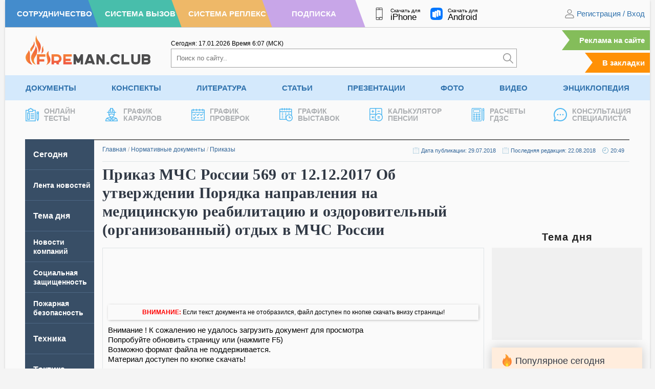

--- FILE ---
content_type: text/html; charset=UTF-8
request_url: https://fireman.club/normative-documents/prikaz-mchs-rossii-569-ot-12-12-2017-ob-utverzhdenii-poryadka/
body_size: 14111
content:
<!DOCTYPE html>
<html dir="ltr" lang="ru-RU" prefix="og: https://ogp.me/ns#" class="no-js" style="margin: 0 !important;">
<head>
	<meta charset="UTF-8">
	<meta name="viewport" content="width=device-width, height=device-height, initial-scale=1.0, user-scalable=1">
	
	<script> 
	var admin_url , ajaxurl = 'https://fireman.club/wp-admin/admin-ajax.php'; 
	var theme_url = 'https://fireman.club/wp-content/themes/fireman';
	window.yaContextCb = window.yaContextCb || []; 
	</script>
	
		<style>img:is([sizes="auto" i], [sizes^="auto," i]) { contain-intrinsic-size: 3000px 1500px }</style>
	
		<!-- All in One SEO 4.7.5.1 - aioseo.com -->
		<title>Приказ МЧС России 569 от 12.12.2017 Об утверждении Порядка</title>
		<meta name="description" content="Скачать в doc (Word) формате приказ МЧС России 569 от 12.12.2017 Об утверждении Порядка направления на медицинскую реабилитацию и оздоровительный (организованный) отдых" />
		<meta name="robots" content="max-image-preview:large" />
		<link rel="canonical" href="https://fireman.club/normative-documents/prikaz-mchs-rossii-569-ot-12-12-2017-ob-utverzhdenii-poryadka/" />
		<meta name="generator" content="All in One SEO (AIOSEO) 4.7.5.1" />
		<meta property="og:locale" content="ru_RU" />
		<meta property="og:site_name" content="Fireman.club" />
		<meta property="og:type" content="article" />
		<meta property="og:title" content="Приказ МЧС России 569 от 12.12.2017 Об утверждении Порядка" />
		<meta property="og:description" content="Скачать в doc (Word) формате приказ МЧС России 569 от 12.12.2017 Об утверждении Порядка направления на медицинскую реабилитацию и оздоровительный (организованный) отдых" />
		<meta property="og:url" content="https://fireman.club/normative-documents/prikaz-mchs-rossii-569-ot-12-12-2017-ob-utverzhdenii-poryadka/" />
		<meta property="article:published_time" content="2018-07-29T16:13:19+00:00" />
		<meta property="article:modified_time" content="2018-08-22T17:49:08+00:00" />
		<meta name="twitter:card" content="summary" />
		<meta name="twitter:title" content="Приказ МЧС России 569 от 12.12.2017 Об утверждении Порядка" />
		<meta name="twitter:description" content="Скачать в doc (Word) формате приказ МЧС России 569 от 12.12.2017 Об утверждении Порядка направления на медицинскую реабилитацию и оздоровительный (организованный) отдых" />
		<script type="application/ld+json" class="aioseo-schema">
			{"@context":"https:\/\/schema.org","@graph":[{"@type":"BreadcrumbList","@id":"https:\/\/fireman.club\/normative-documents\/prikaz-mchs-rossii-569-ot-12-12-2017-ob-utverzhdenii-poryadka\/#breadcrumblist","itemListElement":[{"@type":"ListItem","@id":"https:\/\/fireman.club\/#listItem","position":1,"name":"\u0413\u043b\u0430\u0432\u043d\u0430\u044f \u0441\u0442\u0440\u0430\u043d\u0438\u0446\u0430","item":"https:\/\/fireman.club\/","nextItem":"https:\/\/fireman.club\/normative-documents\/prikaz-mchs-rossii-569-ot-12-12-2017-ob-utverzhdenii-poryadka\/#listItem"},{"@type":"ListItem","@id":"https:\/\/fireman.club\/normative-documents\/prikaz-mchs-rossii-569-ot-12-12-2017-ob-utverzhdenii-poryadka\/#listItem","position":2,"name":"\u041f\u0440\u0438\u043a\u0430\u0437 \u041c\u0427\u0421 \u0420\u043e\u0441\u0441\u0438\u0438 569 \u043e\u0442 12.12.2017 \u041e\u0431 \u0443\u0442\u0432\u0435\u0440\u0436\u0434\u0435\u043d\u0438\u0438 \u041f\u043e\u0440\u044f\u0434\u043a\u0430 \u043d\u0430\u043f\u0440\u0430\u0432\u043b\u0435\u043d\u0438\u044f \u043d\u0430 \u043c\u0435\u0434\u0438\u0446\u0438\u043d\u0441\u043a\u0443\u044e \u0440\u0435\u0430\u0431\u0438\u043b\u0438\u0442\u0430\u0446\u0438\u044e \u0438 \u043e\u0437\u0434\u043e\u0440\u043e\u0432\u0438\u0442\u0435\u043b\u044c\u043d\u044b\u0439 (\u043e\u0440\u0433\u0430\u043d\u0438\u0437\u043e\u0432\u0430\u043d\u043d\u044b\u0439) \u043e\u0442\u0434\u044b\u0445 \u0432 \u041c\u0427\u0421 \u0420\u043e\u0441\u0441\u0438\u0438","previousItem":"https:\/\/fireman.club\/#listItem"}]},{"@type":"Organization","@id":"https:\/\/fireman.club\/#organization","name":"Fireman.club","url":"https:\/\/fireman.club\/"},{"@type":"WebPage","@id":"https:\/\/fireman.club\/normative-documents\/prikaz-mchs-rossii-569-ot-12-12-2017-ob-utverzhdenii-poryadka\/#webpage","url":"https:\/\/fireman.club\/normative-documents\/prikaz-mchs-rossii-569-ot-12-12-2017-ob-utverzhdenii-poryadka\/","name":"\u041f\u0440\u0438\u043a\u0430\u0437 \u041c\u0427\u0421 \u0420\u043e\u0441\u0441\u0438\u0438 569 \u043e\u0442 12.12.2017 \u041e\u0431 \u0443\u0442\u0432\u0435\u0440\u0436\u0434\u0435\u043d\u0438\u0438 \u041f\u043e\u0440\u044f\u0434\u043a\u0430","description":"\u0421\u043a\u0430\u0447\u0430\u0442\u044c \u0432 doc (Word) \u0444\u043e\u0440\u043c\u0430\u0442\u0435 \u043f\u0440\u0438\u043a\u0430\u0437 \u041c\u0427\u0421 \u0420\u043e\u0441\u0441\u0438\u0438 569 \u043e\u0442 12.12.2017 \u041e\u0431 \u0443\u0442\u0432\u0435\u0440\u0436\u0434\u0435\u043d\u0438\u0438 \u041f\u043e\u0440\u044f\u0434\u043a\u0430 \u043d\u0430\u043f\u0440\u0430\u0432\u043b\u0435\u043d\u0438\u044f \u043d\u0430 \u043c\u0435\u0434\u0438\u0446\u0438\u043d\u0441\u043a\u0443\u044e \u0440\u0435\u0430\u0431\u0438\u043b\u0438\u0442\u0430\u0446\u0438\u044e \u0438 \u043e\u0437\u0434\u043e\u0440\u043e\u0432\u0438\u0442\u0435\u043b\u044c\u043d\u044b\u0439 (\u043e\u0440\u0433\u0430\u043d\u0438\u0437\u043e\u0432\u0430\u043d\u043d\u044b\u0439) \u043e\u0442\u0434\u044b\u0445","inLanguage":"ru-RU","isPartOf":{"@id":"https:\/\/fireman.club\/#website"},"breadcrumb":{"@id":"https:\/\/fireman.club\/normative-documents\/prikaz-mchs-rossii-569-ot-12-12-2017-ob-utverzhdenii-poryadka\/#breadcrumblist"},"datePublished":"2018-07-29T19:13:19+03:00","dateModified":"2018-08-22T20:49:08+03:00"},{"@type":"WebSite","@id":"https:\/\/fireman.club\/#website","url":"https:\/\/fireman.club\/","inLanguage":"ru-RU","publisher":{"@id":"https:\/\/fireman.club\/#organization"}}]}
		</script>
		<!-- All in One SEO -->

<link rel='stylesheet' id='cache-styles-main-css' href='https://fireman.club/wp-content/themes/fireman/css/cache-styles-main.css?ver=1766553664' type='text/css' media='all' />
<link rel="EditURI" type="application/rsd+xml" title="RSD" href="https://fireman.club/xmlrpc.php?rsd" />
<style>
	.site_no_print { display: none; }

	@media print { 
		body[data-subscribe="0"] {
		    overflow: hidden !important;
		    width: 100%;
		    height: 1080px;
		    padding-top: 0 !important;
		}

		body[data-subscribe="0"] div {
			display: none;
		}

		body[data-subscribe="0"] .site_no_print { 
			overflow: hidden; 
		    width: 720px;
		    height: 1080px;
			background-image: url(https://fireman.club/wp-content/uploads/2024/10/vertical-1.jpg); 
			background-size: contain; 
			background-position: center; 
			display: block;
			margin: 0 auto; 
			position: relative;
		} 

		body[data-subscribe="0"] .site_no_print::after, body[data-subscribe="0"] .site_no_print::before {
		    content: "ДОСТУПНО ПОСЛЕ РЕГИСТРАЦИИ";
		    display: block;
		    font-size: 34px;
		    text-transform: uppercase;
		    margin-top: 140px;
		    width: 100%;
		    text-align: center;
		    color: #858585;
		}

		body[data-subscribe="0"] .site_no_print::after { 
		    top: 290px;
		    content: "ПЕЧАТЬ СТРАНИЦЫ НЕВОЗМОЖНА ЗАРЕГИСТРИРУЙТЕСЬ НА САЙТЕ";
		    color: #3072AD;
		    width: 100%;
		    line-height: 120%;
		}


		body.logged-in[data-subscribe="0"] .site_no_print::before {
		    content: "Доступно по подписке";
		}

		body.logged-in[data-subscribe="0"] .site_no_print::after {
		    content: "Печать страницы невозможна оформите подписку";
		}

		/*
		body[data-subscribe="0"] .site_no_print span {
		    position: absolute;
		    bottom: 32px;
		    font-size: 34px;
		    line-height: 120%;
		    width: 100%;
		    left: 0;
		    text-align: center;
		    display: block;
		}

		body[data-subscribe="0"] .site_no_print span::before {
		    content: "ПОДРОБНЕЕ О ПОДПИСКЕ";
		    display: block;
		    color: #858585; 
		}
		body[data-subscribe="0"] .site_no_print span::after {
		    content: "https://fireman.club/podpiska/";
		    font-size: 44px;
		    line-height: 130%;
		    color: #3072AD;
		}
		*/
	} 

	@media print AND (orientation: landscape) {
		body[data-subscribe="0"] {
			height: 720px;
		}
		body[data-subscribe="0"] .site_no_print {
			background-image: url(https://fireman.club/wp-content/uploads/2024/10/horisontal-2.jpg); 
			width: 1080px; 
			height: 720px;
		}

		body[data-subscribe="0"] .site_no_print::after, body[data-subscribe="0"] .site_no_print::before {
		    width: 750px;
		    margin: 0 auto;
		    margin-top: 30px;
		}

		/*
		body[data-subscribe="0"] .site_no_print span {
		    bottom: 20px;
		}
		*/
	} 
	</style><meta name="framework" content="Alkivia Framework 0.8" />

		<script>
		function setCookie(e,n,t,o,r,i){document.cookie=e+"="+encodeURI(n)+(t?"; expires="+new Date(t):"")+(o?"; path="+o:"")+(r?"; domain="+r:"")+(i?"; secure":"")}function getCookie(e){var n=" "+document.cookie,t=" "+e+"=",o=null,r=0,i=0;return 0<n.length&&-1!=(r=n.indexOf(t))&&(r+=t.length,-1==(i=n.indexOf(";",r))&&(i=n.length),o=decodeURI(n.substring(r,i))),o}function addZero(e){return e<10&&(e="0"+e),e}function getCurrentMoscow(){var e=new Date(Date.now());return e.getUTCHours()+3+'<span class="timeseparator">:</span>'+addZero(e.getUTCMinutes())}function getCurrentDate(){var e=new Date;return addZero(e.getDate())+"."+addZero(e.getMonth()+1)+"."+e.getFullYear()}
	</script>


    <meta name="apple-mobile-web-app-title" content="Fireman.club">
    <meta name="application-name" content="Fireman.club">

	<link rel="apple-touch-icon" sizes="57x57" href="https://fireman.club/wp-content/themes/fireman/fav/apple-icon-57x57.png">
	<link rel="apple-touch-icon" sizes="60x60" href="https://fireman.club/wp-content/themes/fireman/fav/apple-icon-60x60.png">
	<link rel="apple-touch-icon" sizes="72x72" href="https://fireman.club/wp-content/themes/fireman/fav/apple-icon-72x72.png">
	<link rel="apple-touch-icon" sizes="76x76" href="https://fireman.club/wp-content/themes/fireman/fav/apple-icon-76x76.png">
	<link rel="apple-touch-icon" sizes="114x114" href="https://fireman.club/wp-content/themes/fireman/fav/apple-icon-114x114.png">
	<link rel="apple-touch-icon" sizes="120x120" href="https://fireman.club/wp-content/themes/fireman/fav/apple-icon-120x120.png">
	<link rel="apple-touch-icon" sizes="144x144" href="https://fireman.club/wp-content/themes/fireman/fav/apple-icon-144x144.png">
	<link rel="apple-touch-icon" sizes="152x152" href="https://fireman.club/wp-content/themes/fireman/fav/apple-icon-152x152.png">
	<link rel="apple-touch-icon" sizes="180x180" href="https://fireman.club/wp-content/themes/fireman/fav/apple-icon-180x180.png">
	<link rel="icon" type="image/png" sizes="192x192"  href="https://fireman.club/wp-content/themes/fireman/fav/android-icon-192x192.png">
	<link rel="icon" type="image/png" sizes="32x32" href="https://fireman.club/wp-content/themes/fireman/fav/favicon-32x32.png">
	<link rel="icon" type="image/png" sizes="96x96" href="https://fireman.club/wp-content/themes/fireman/fav/favicon-96x96.png">
	<link rel="icon" type="image/png" sizes="16x16" href="https://fireman.club/wp-content/themes/fireman/fav/favicon-16x16.png">
	<link rel="manifest" href="https://fireman.club/wp-content/themes/fireman/fav/manifest.json">
	<link rel="shortcut icon" href="/favicon.ico" type="image/x-icon">
</head>

<body class="normative-documents-template-default single single-normative-documents postid-148915" data-post_id="148915" data-time="2026.01.17, 06:07:16" style="overflow-y: scroll;" data-subscribe="0" data-countdown="0" data-dev="0">

	
	<div class="wrap-document">
		<header>
			<div class="header-first">
				<div class="header__color-nav">
					<a class="h-blue" href="/sotrudnichestvo/" rel="nofollow"><span>Сотрудничество</span></a>
					<a class="h-green" href="https://vizov.repleks.ru/" rel="nofollow"><span>Система Вызов</span></a>
					<a class="h-yellow" href="https://repleks.ru/" rel="nofollow"><span>Система Реплекс</span></a>
					<a class="h-purple" href="/podpiska/" rel="nofollow"><span>Подписка</span></a>
				</div>
				
				<div class="header-first_apps">
					<a target="_blank" rel="noreferrer" href="https://apps.apple.com/ru/app/fireman-club/id1518195786">
						<img src="https://fireman.club/wp-content/themes/fireman/svg/smartphone-header.svg" alt="" /><span class="f__text">Скачать для<span class="f__platform">iPhone</span></span>
					</a>
					<a target="_blank" rel="noreferrer" href="https://www.rustore.ru/catalog/app/com.fireman.club">
						<img src="https://fireman.club/wp-content/themes/fireman/svg/rustore.svg" alt="" /><span class="f__text">Скачать для<span class="f__platform">Android</span></span>
					</a>
				</div>
				<div class="header-first_nav">
											<div class="site-login">
							<img width="20" height="20" src="https://fireman.club/wp-content/themes/fireman/svg/ic-user.svg" alt="" /> 
							<span class="dl-login" data-open="registration">Регистрация</span> / <span class="dl-login" data-open="login" data-active="email">Вход</span>
						</div>
									</div>
			</div>

			<div class="header-primary">
				<div class="header-primary_logo">
					<a href="/"><img src="https://fireman.club/wp-content/themes/fireman/svg/logo.svg" alt="" /></a>
				</div>
				<div class="header-primary_search" itemscope itemtype="https://schema.org/WebSite">
					<meta itemprop="url" content="https://fireman.club/"/>

					<div class="header-first_time">
						<span>Сегодня: <span id="current_msk_date">17.01.2026</span></span>
						<span>Время <span id="current_msk_time">03<span class="timeseparator">:</span>07</span> (МСК)</span>
						<script>
						document.getElementById("current_msk_time").innerHTML=getCurrentMoscow();
						document.getElementById("current_msk_date").innerHTML=getCurrentDate();
						</script>
					</div>
					<form class="header-search" action="/" itemprop="potentialAction" itemscope itemtype="https://schema.org/SearchAction">
						<meta itemprop="target" content="https://fireman.club/?s={s}"/>
						<input itemprop="query-input" type="search" name="s" placeholder="Поиск по сайту.." /><button type="submit" aria-label="Искать"><img width="20" height="20" src="https://fireman.club/wp-content/themes/fireman/svg/search.svg" alt="" /></button>
					</form>
				</div>
				<div class="header-primary_mark">
					<a class="link-mark link-mark-ads" href="/reklama-na-sajte/">Реклама на сайте</a>
					<span class="link-mark addFavorite">В закладки</span>
				</div>
			</div>
						<div class="header-nav">
			<ul class="menu"><li id="menu-item-1251" class="menu-item menu-item-type-post_type menu-item-object-page menu-item-has-children menu-item-1251"><a title="Документы по пожарной безопасности" href="https://fireman.club/normativnye-dokumenty/" title="Документы">Документы</a><ul class="sub-menu">	<li id="menu-item-218827" class="menu-item menu-item-type-custom menu-item-object-custom menu-item-218827"><a title="ГОСТ по пожарной безопасности" href="https://fireman.club/normativnye-dokumenty/gost-po-pozharnoy-bezopasnosti/" title="ГОСТы">ГОСТы</a><a title="Постановления Правительства применяемые в МЧС России" href="https://fireman.club/normativnye-dokumenty/postanovleniya-mchs-rossii/" title="Постановления">Постановления</a><a title="Руководящие документы по безопасности" href="https://fireman.club/normativnye-dokumenty/rukovodyaschie-dokumenty-po-bezopasnosti/" title="Руководящие документы">Руководящие документы</a></li>	<li id="menu-item-218830" class="menu-item menu-item-type-custom menu-item-object-custom menu-item-218830"><a title="Нормы пожарной безопасности" href="https://fireman.club/normativnye-dokumenty/normy-pozharnoj-bezopasnosti/" title="НПБ">НПБ</a><a title="Правила пожарной безопасности" href="https://fireman.club/normativnye-dokumenty/pravila-pozharnoy-bezopasnosti/" title="ППБ">ППБ</a><a title="Своды правил по пожарной безопасности" href="https://fireman.club/normativnye-dokumenty/svody-pravil/" title="Своды правил">Своды правил</a></li>	<li id="menu-item-218833" class="menu-item menu-item-type-custom menu-item-object-custom menu-item-218833"><a title="Приказы МЧС России" href="https://fireman.club/normativnye-dokumenty/prikazy-mchs-rossii/" title="Приказы">Приказы</a><a title="СНиПы по пожарной безопасности" href="https://fireman.club/normativnye-dokumenty/snipy-po-pozharnoy-bezopasnosti/" title="СНиПы">СНиПы</a><a title="Образцы документов по пожарной безопасности" href="https://fireman.club/normativnye-dokumenty/obrazcy-po-pozharnoy-bezopasnosti/" title="Образцы документов">Образцы документов</a></li>	<li id="menu-item-218836" class="menu-item menu-item-type-custom menu-item-object-custom menu-item-218836"><a title="Образцы рапортов МЧС России" href="https://fireman.club/normativnye-dokumenty/obrazcy-raportov-mchs-rossii/" title="Образцы рапортов">Образцы рапортов</a><a title="Распоряжения МЧС России" href="https://fireman.club/normativnye-dokumenty/rasporyazheniya-mchs-rossii/" title="Распоряжения">Распоряжения</a><a title="Письма и концепции МЧС России" href="https://fireman.club/normativnye-dokumenty/pisma-i-koncepciya-mchs-rossii/" title="Письма и концепции">Письма и концепции</a></li>	<li id="menu-item-218839" class="menu-item menu-item-type-custom menu-item-object-custom menu-item-218839"><a title="Указы применяемые в МЧС России" href="https://fireman.club/normativnye-dokumenty/ukazy-mchs-rossii/" title="Указы">Указы</a><a title="Решения МЧС России" href="https://fireman.club/normativnye-dokumenty/resheniya-mchs-rossii/" title="Решения">Решения</a><a title="Федеральные законы применяемые в МЧС России" href="https://fireman.club/normativnye-dokumenty/federalnye-zakony-mchs-rossii/" title="Федеральные законы">Федеральные законы</a></li></ul>
</li><li id="menu-item-38959" class="menu-item menu-item-type-post_type menu-item-object-page menu-item-has-children menu-item-38959"><a title="Конспекты МЧС для пожарных и спасателей" href="https://fireman.club/konspekty/" title="Конспекты">Конспекты</a><ul class="sub-menu">	<li id="menu-item-218857" class="menu-item menu-item-type-custom menu-item-object-custom menu-item-218857"><a title="Конспекты по аварийно-спасательным работам" href="https://fireman.club/konspekty/avariyno-spasatelnye-raboty/" title="АСР">АСР</a><a title="План конспекты пожарная и аварийно-спасательная техника" href="https://fireman.club/konspekty/pozharnaya-i-avariyno-spasatelnaya-tehnika/" title="Пожарная техника">Пожарная техника</a><a href="https://fireman.club/konspekty/normativy-po-psp-i-tsp/" title="Нормативы ПСП и ТСП">Нормативы ПСП и ТСП</a></li>	<li id="menu-item-218860" class="menu-item menu-item-type-custom menu-item-object-custom menu-item-218860"><a title="План конспекты на нормативы по ТСП и ПСП" href="https://fireman.club/konspekty/pozharno-stroevaya-i-taktiko-specialnaya-podgotovka/" title="ПСП и ТСП">ПСП и ТСП</a><a title="План конспекты по общественно-государственной подготовке" href="https://fireman.club/konspekty/obschestvenno-gosudarstvennaya-podgotovka/" title="ОГП">ОГП</a><a title="План конспекты по подготовке аэромобильных групп" href="https://fireman.club/konspekty/ayeromobilnyh-gruppy/" title="Аэромобильные группы">Аэромобильные группы</a></li>	<li id="menu-item-218863" class="menu-item menu-item-type-custom menu-item-object-custom menu-item-218863"><a title="План конспекты по оказанию первой помощи" href="https://fireman.club/konspekty/okazanie-pervoy-pomoschi/" title="Первая помощь">Первая помощь</a><a title="План конспекты по пожарно-профилактической подготовке" href="https://fireman.club/konspekty/pozharno-profilakticheskaya-podgotovka/" title="Профилактическая подготовка">Профилактическая подготовка</a><a title="План конспекты по специальной подготовке в МЧС России" href="https://fireman.club/konspekty/specialnaya-podgotovka-mchs/" title="Специальная подготовка">Специальная подготовка</a></li>	<li id="menu-item-218868" class="menu-item menu-item-type-custom menu-item-object-custom menu-item-218868"><a title="План конспекты по пожарно-тактической подготовке" href="https://fireman.club/konspekty/pozharno-takticheskaya-podgotovka/" title="Пожарная тактика">Пожарная тактика</a><a title="План конспекты по гражданской обороне и мобилизационной подготовке " href="https://fireman.club/konspekty/grazhdanskoy-oborone-i-mobilizacionnoy-podgotovke/" title="ГО и МОБ подготовка">ГО и МОБ подготовка</a><a title="План конспекты основы тушения лесных пожаров" href="https://fireman.club/konspekty/osnovy-tusheniya-lesnyh-pozharov/" title="Тушение лесных пожаров">Тушение лесных пожаров</a></li>	<li id="menu-item-218869" class="menu-item menu-item-type-custom menu-item-object-custom menu-item-218869"><a title="План конспекты по охране труда" href="https://fireman.club/konspekty/ohrana-truda/" title="Охрана труда">Охрана труда</a><a title="План конспекты по психологической подготовке" href="https://fireman.club/konspekty/psihologicheskaya-podgotovka/" title="Психологическая подготовка">Психологическая подготовка</a><a title="План конспекты по физической подготовке" href="https://fireman.club/konspekty/fizicheskaya-podgotovka-mchs/" title="Физическая подготовка">Физическая подготовка</a></li>	<li id="menu-item-218874" class="menu-item menu-item-type-custom menu-item-object-custom menu-item-218874"><a title="План-конспекты без категории" href="https://fireman.club/konspekty/bez-kategorii/" title="Без категории">Без категории</a><a title="Билеты для приема зачетов в МЧС" href="https://fireman.club/konspekty/bilety-mchs-dlya-pozharnyh-i-spasateley/" title="Билеты для зачетов">Билеты для зачетов</a><a title="Дополнительные занятия для пожарных и спасателей МЧС" href="https://fireman.club/konspekty/dopolnitelnye-zanyatiya-dlya-pozharnyh-i-spasateley-mchs/" title="Дополнительные занятия">Дополнительные занятия</a></li></ul>
</li><li id="menu-item-55931" class="menu-item menu-item-type-post_type menu-item-object-page menu-item-has-children menu-item-55931"><a title="Учебная литература по пожарной безопасности" href="https://fireman.club/literatura/" title="Литература">Литература</a><ul class="sub-menu">	<li id="menu-item-218842" class="menu-item menu-item-type-custom menu-item-object-custom menu-item-218842"><a title="Программы профессиональной подготовки МЧС" href="https://fireman.club/literatura/programmy-professionalnoy-podgotovki/" title="Программы подготовки">Программы подготовки</a><a title="Учебники, книги и пособия по гражданской обороне (ГО) " href="https://fireman.club/literatura/uchebniki-knigi-i-posobiya-po-grazhdanskoy-oborone-go/" title="Гражданская оборона">Гражданская оборона</a><a title="Паспорта на пожарное оборудование" href="https://fireman.club/literatura/pasporta-na-pozharnoe-oborudovanie/" title="Паспорта на оборудования">Паспорта на оборудования</a></li>	<li id="menu-item-218846" class="menu-item menu-item-type-custom menu-item-object-custom menu-item-218846"><a title="Журналы по пожарной безопасности" href="https://fireman.club/literatura/zhurnaly-po-pozharnoy-bezopasnosti/" title="Журналы">Журналы</a><a href="https://fireman.club/literatura/uchebniki-knigi-i-posobiya-po-pozharnoy-bezopasnosti-pb/" title="Пожарная безопасность">Пожарная безопасность</a><a title="Учебники, книги и пособия по противопожарному водоснабжению" href="https://fireman.club/literatura/uchebniki-knigi-i-posobiya-po-protivopozharnomu-vodosnabzheniyu-ppv/" title="Противопожарное водоснабжение">Противопожарное водоснабжение</a></li>	<li id="menu-item-218848" class="menu-item menu-item-type-custom menu-item-object-custom menu-item-218848"><a title="Руководства и инструкции по эксплуатации пожарного оборудования" href="https://fireman.club/literatura/rukovodstva-i-instrukcii-po-yekspluatacii-oborudovaniya/" title="Руководства">Руководства</a><a title="Инструкции по пожарной безопасности" href="https://fireman.club/literatura/instrukcii-po-pozharnoy-bezopasnosti/" title="Инструкции">Инструкции</a><a title="Учебники, книги и пособия по пожарной тактике и проведению АСР" href="https://fireman.club/literatura/uchebniki-knigi-i-posobiya-po-pozharnoy-taktike/" title="Пожарная тактика">Пожарная тактика</a></li>	<li id="menu-item-218851" class="menu-item menu-item-type-custom menu-item-object-custom menu-item-218851"><a title="Статистика и анализ в МЧС и пожарной охране" href="https://fireman.club/literatura/statistika-i-analiz-pozharov/" title="Статистика и анализ">Статистика и анализ</a><a title="Учебники, книги и пособия по пожарной технике" href="https://fireman.club/literatura/uchebniki-knigi-i-posobiya-po-pozharnoy-tehnike/" title="Пожарная техника">Пожарная техника</a><a title="чебники, книги и пособия по медицинской подготовке" href="https://fireman.club/literatura/uchebniki-knigi-i-posobiya-po-medicinskoy-podgotovke/" title="Медицинская подготовка">Медицинская подготовка</a></li>	<li id="menu-item-218854" class="menu-item menu-item-type-custom menu-item-object-custom menu-item-218854"><a title="Учебные пособия по тактико-, пожарно-строевой подготовке" href="https://fireman.club/literatura/uchebnye-posobiya-po-taktiko-pozharno-stroevoy-podgotovke/" title="Строевая подготовка">Строевая подготовка</a><a title="Методические рекомендации МЧС России и ВНИИПО" href="https://fireman.club/literatura/metodicheskie-rekomendacii-mchs-rossii-i-vniipo/" title="Методические рекомендации">Методические рекомендации</a><a title="Прочая литература без категории" href="https://fireman.club/literatura/bez-kategorii/" title="Без категории">Без категории</a></li></ul>
</li><li id="menu-item-93928" class="menu-item menu-item-type-post_type menu-item-object-page menu-item-93928"><a href="https://fireman.club/statyi-polzovateley/" title="Статьи">Статьи</a></li><li id="menu-item-128380" class="menu-item menu-item-type-post_type menu-item-object-page menu-item-128380"><a title="Презентации по пожарной безопасности" href="https://fireman.club/presentatsii/" title="Презентации">Презентации</a></li><li id="menu-item-32" class="menu-item menu-item-type-post_type menu-item-object-page menu-item-32"><a title="Фото пожарных и спасателей" href="https://fireman.club/foto/" title="Фото">Фото</a></li><li id="menu-item-24" class="menu-item menu-item-type-post_type menu-item-object-page menu-item-24"><a title="Обучающие видео пожарным и спасателям" href="https://fireman.club/video/" title="Видео">Видео</a></li><li id="menu-item-113740" class="menu-item menu-item-type-post_type menu-item-object-page menu-item-113740"><a title="Энциклопедия пожарной безопасности" href="https://fireman.club/enciklopediya-pozharnoj-bezopasnosti/" title="Энциклопедия">Энциклопедия</a></li></ul><ul class="last-menu">				<li><a href="/tests/" title="Тесты пожарным и по пожарной безопасности">
					<span class="lrt-image"><img src="https://fireman.club/wp-content/themes/fireman/svg/tests.svg" alt="" /></span><span class="lrt-title">Онлайн<br>Тесты</span>
				</a></li>
								<li><a href="/grafik-dezhurnyx-karaulov/" title="График караулов МЧС">
					<span class="lrt-image"><img src="https://fireman.club/wp-content/themes/fireman/svg/fireman-one.svg" alt="" /></span><span class="lrt-title">График<br>Караулов</span>
				</a></li>
								<li><a href="/grafik-proverok-po-pozharnoj-bezopasnosti/" title="График пожарных проверок">
					<span class="lrt-image"><img src="https://fireman.club/wp-content/themes/fireman/svg/calendar.svg" alt="" /></span><span class="lrt-title">График<br>Проверок</span>
				</a></li>
								<li><a href="/vystavki-po-pozharnoj-bezopasnosti/" title="График пожарных выставок">
					<span class="lrt-image"><img src="https://fireman.club/wp-content/themes/fireman/svg/timetable.svg" alt="" /></span><span class="lrt-title">График<br>Выставок</span>
				</a></li>
								<li><a href="/kalkulyator-pensii/" title="Калькулятор пенсии МЧС">
					<span class="lrt-image"><img src="https://fireman.club/wp-content/themes/fireman/svg/calculator-pensii.svg" alt="" /></span><span class="lrt-title">Калькулятор<br>Пенсии</span>
				</a></li>
								<li><a href="/kalkulyator-gdzs/" title="Калькулятор ГДЗС">
					<span class="lrt-image"><img src="https://fireman.club/wp-content/themes/fireman/svg/gdzs.svg" alt="" /></span><span class="lrt-title">Расчеты<br>ГДЗС</span>
				</a></li>
								<li><a href="/konsultaciya-specialista/" title="Консультации по пожарной безопасности">
					<span class="lrt-image"><img src="https://fireman.club/wp-content/themes/fireman/svg/message.svg" alt="" /></span><span class="lrt-title">Консультация<br>Специалиста</span>
				</a></li>
							</ul>
			</div>
		</header>

		<div class="container"><div class="main main-flex" data-template="single-docs">
	<div class="main-sidebar main-sidebar-end">
	<ul id="new" class="left-menu">
<li class=" menu-item menu-item-type-custom menu-item-object-custom" data-term=""><noindex><a href='/' class=" active"  rel="nofollow">Сегодня</a></noindex>
</li>

<li class="small-one-line menu-item menu-item-type-custom menu-item-object-custom big-word" data-term="-2"><noindex><a href='/?pg=lenta' class=""  rel="nofollow">Лента новостей</a></noindex>
</li>

<li class=" menu-item menu-item-type-custom menu-item-object-custom" data-term="-3"><noindex><a href='/?pg=temadnya' class=""  rel="nofollow">Тема дня</a></noindex>
</li>

<li class="small-two-lines menu-item menu-item-type-custom menu-item-object-custom big-word" data-term=""><a href='/news/' class="" >Новости компаний</a>
</li>

<li class="small-two-lines menu-item menu-item-type-custom menu-item-object-custom big-word" data-term=""><a data-title='Социальная защищенность' class='title-reverse' href='/socialnaja-zashhishhennost/' class="" ><span>Социальная защищенность в МЧС России</span></a>
</li>

<li class="small-two-lines menu-item menu-item-type-custom menu-item-object-custom menu-item-has-children big-word" data-term="388"><a data-title='Пожарная безопасность' class='title-reverse' href='/pozharnaja-bezopasnost/' class="has_children" ><span>Пожарная безопасность</span></a>

<ul class="sub-menu">

<li class=" menu-item menu-item-type-custom menu-item-object-custom big-word" data-term=""><a data-title='На объекте' class='title-reverse' href='/pozharnaja-bezopasnost/na-obekte/' class="" ><span>Пожарная безопасность на объекте</span></a>
</li>

<li class=" menu-item menu-item-type-custom menu-item-object-custom" data-term=""><a data-title='Родителям' class='title-reverse' href='/pozharnaja-bezopasnost/roditeljam/' class="" ><span>Пожарная безопасность родителям</span></a>
</li>

<li class=" menu-item menu-item-type-custom menu-item-object-custom big-word" data-term=""><a data-title='Воспитателям' class='title-reverse' href='/pozharnaja-bezopasnost/vospitateljam/' class="" ><span>Пожарная безопасность воспитателям</span></a>
</li>

<li class=" menu-item menu-item-type-custom menu-item-object-custom big-word" data-term=""><a data-title='Школьникам' class='title-reverse' href='/pozharnaja-bezopasnost/shkolnikam/' class="" ><span>Пожарная безопасность школьникам</span></a>
</li>

<li class=" menu-item menu-item-type-custom menu-item-object-custom" data-term=""><a data-title='Детям' class='title-reverse' href='/pozharnaja-bezopasnost/detjam/' class="" ><span>Пожарная безопасность детям</span></a>
</li>
</ul>
</li>

<li class=" menu-item menu-item-type-custom menu-item-object-custom menu-item-has-children" data-term=""><a data-title='Техника' class='title-reverse' href='/pozharnay-texnika/' class="has_children" ><span>Пожарная и инженерная техника</span></a>

<ul class="sub-menu">

<li class=" menu-item menu-item-type-custom menu-item-object-custom big-word" data-term=""><a data-title='Автомобили' class='title-reverse' href='/pozharnay-texnika/avtomobili/' class="" ><span>Пожарные автомобили и спецтехника</span></a>
</li>

<li class=" menu-item menu-item-type-custom menu-item-object-custom big-word" data-term="411"><a data-title='Пожарные насосы' class='title-reverse' href='/pozharnay-texnika/pozharnye-nasosy/' class="" ><span>Пожарные насосы</span></a>
</li>
</ul>
</li>

<li class=" menu-item menu-item-type-custom menu-item-object-custom menu-item-has-children" data-term=""><a data-title='Тактика' class='title-reverse' href='/pozharnaja-taktika/' class="has_children" ><span>Пожарная тактика</span></a>

<ul class="sub-menu">

<li class=" menu-item menu-item-type-custom menu-item-object-custom big-word" data-term="412"><a data-title='Пожаротушение' class='title-reverse' href='/pozharnaja-taktika/pozharotushenie/' class="" ><span>Пожаротушение</span></a>
</li>

<li class=" menu-item menu-item-type-custom menu-item-object-custom" data-term="413"><a data-title='АСР' class='title-reverse' href='/pozharnaja-taktika/avarijno-spasatelnye-raboty/' class="" ><span>Аварийно-спасательные работы</span></a>
</li>

<li class=" menu-item menu-item-type-custom menu-item-object-custom big-word" data-term="414"><a data-title='Разбор пожаров' class='title-reverse' href='/pozharnaja-taktika/razbor-pozharov-pozharnaja-taktika/' class="" ><span>Разбор пожаров</span></a>
</li>

<li class=" menu-item menu-item-type-custom menu-item-object-custom big-word" data-term=""><a data-title='Решение задач' class='title-reverse' href='/pozharnaja-taktika/reshenie-zadach-po-pozharnoy-tematike/' class="" ><span>Решение задач по тактической подготовке</span></a>
</li>
</ul>
</li>

<li class=" menu-item menu-item-type-custom menu-item-object-custom menu-item-has-children" data-term=""><a data-title='Медицина' class='title-reverse' href='/medicina/' class="has_children" ><span>Медицинская подготовка пожарных</span></a>

<ul class="sub-menu">

<li class=" menu-item menu-item-type-custom menu-item-object-custom big-word" data-term="403"><a data-title='Первая помощь' class='title-reverse' href='/medicina/pervaja-pomoshh/' class="" ><span>Первая помощь</span></a>
</li>

<li class=" menu-item menu-item-type-custom menu-item-object-custom" data-term=""><a data-title='Прочее' class='title-reverse' href='/medicina/prochee/' class="" ><span>Прочее</span></a>
</li>
</ul>
</li>

<li class=" menu-item menu-item-type-custom menu-item-object-custom menu-item-has-children big-word" data-term=""><a data-title='Автоматика' class='title-reverse' href='/pozharnaja-avtomatika/' class="has_children" ><span>Пожарная автоматика</span></a>

<ul class="sub-menu">

<li class="small-two-lines menu-item menu-item-type-custom menu-item-object-custom big-word" data-term="416"><a data-title='Пожарные извещатели' class='title-reverse' href='/pozharnaja-avtomatika/izveshhateli/' class="" ><span>Пожарные извещатели</span></a>
</li>

<li class=" menu-item menu-item-type-custom menu-item-object-custom" data-term=""><a data-title='СОУЭ' class='title-reverse' href='/pozharnaja-avtomatika/sistemy-opoveshhenija-i-jevakuacii/' class="" ><span>Системы оповещения управления эвакуацией</span></a>
</li>

<li class="small-three-lines menu-item menu-item-type-custom menu-item-object-custom big-word" data-term=""><a data-title='Приборы приемно-контрольные' class='title-reverse' href='/pozharnaja-avtomatika/pribory-priemno-kontrolnye/' class="" ><span>Приборы приемно-контрольные пожарные</span></a>
</li>

<li class="small-two-lines menu-item menu-item-type-custom menu-item-object-custom big-word" data-term=""><a data-title='Приборы управления' class='title-reverse' href='/pozharnaja-avtomatika/pribory-upravlenija/' class="" ><span>Приборы управления пожарные</span></a>
</li>

<li class="small-two-lines menu-item menu-item-type-custom menu-item-object-custom big-word" data-term="420"><a data-title='Прочее оборудование' class='title-reverse' href='/pozharnaja-avtomatika/prochee-oborudovanie/' class="" ><span>Прочее оборудование пожарное</span></a>
</li>
</ul>
</li>

<li class="small-one-line menu-item menu-item-type-custom menu-item-object-custom menu-item-has-children big-word" data-term=""><a data-title='Оборудование' class='title-reverse' href='/pozharno-tehnicheskoe-oborudovanie/' class="has_children" ><span>Пожарно-техническое оборудование</span></a>

<ul class="sub-menu">

<li class=" menu-item menu-item-type-custom menu-item-object-custom big-word" data-term="421"><a data-title='Пожарные стволы' class='title-reverse' href='/pozharno-tehnicheskoe-oborudovanie/stvoly/' class="" ><span>Пожарные стволы</span></a>
</li>

<li class="small-two-lines menu-item menu-item-type-custom menu-item-object-custom big-word" data-term="422"><a data-title='Средства спасения людей' class='title-reverse' href='/pozharno-tehnicheskoe-oborudovanie/sredstva-spasenija-ljudej/' class="" ><span>Средства спасения людей</span></a>
</li>

<li class=" menu-item menu-item-type-custom menu-item-object-custom" data-term="239"><a data-title='ГАСИ' class='title-reverse' href='/pozharno-tehnicheskoe-oborudovanie/gasi/' class="" ><span>Гидравлический инструмент</span></a>
</li>

<li class="small-two-lines menu-item menu-item-type-custom menu-item-object-custom big-word" data-term=""><a data-title='Пожарный инструмент (ПТВ)' class='title-reverse' href='/pozharno-tehnicheskoe-oborudovanie/instrument-ptv/' class="" ><span>Пожарный инструмент и вооружение</span></a>
</li>
</ul>
</li>

<li class="small-two-lines menu-item menu-item-type-custom menu-item-object-custom menu-item-has-children big-word" data-term="393"><a data-title='Средства пожаротушения' class='title-reverse' href='/sredstva-pozharotushenija/' class="has_children" ><span>Средства пожаротушения</span></a>

<ul class="sub-menu">

<li class=" menu-item menu-item-type-custom menu-item-object-custom big-word" data-term="424"><a data-title='Огнетушители' class='title-reverse' href='/sredstva-pozharotushenija/ognetushiteli/' class="" ><span>Огнетушители</span></a>
</li>

<li class="small-two-lines menu-item menu-item-type-custom menu-item-object-custom big-word" data-term=""><a data-title='Установки пожаротушения' class='title-reverse' href='/sredstva-pozharotushenija/ustanovki/' class="" ><span>Установки и системы пожаротушения</span></a>
</li>

<li class="small-two-lines menu-item menu-item-type-custom menu-item-object-custom big-word" data-term="426"><a data-title='Огнетушащие вещества' class='title-reverse' href='/sredstva-pozharotushenija/ognetushashhie-veshhestva/' class="" ><span>Огнетушащие вещества</span></a>
</li>

<li class=" menu-item menu-item-type-custom menu-item-object-custom" data-term=""><a data-title='Прочее' class='title-reverse' href='/sredstva-pozharotushenija/prochee-sredstva-pozharotushenija/' class="" ><span>Прочее</span></a>
</li>
</ul>
</li>

<li class="small-two-lines menu-item menu-item-type-custom menu-item-object-custom menu-item-has-children big-word" data-term=""><a data-title='Снаряжение пожарного' class='title-reverse' href='/snarjazhenie-pozharnyh/' class="has_children" ><span>Снаряжение пожарных и спасателей</span></a>

<ul class="sub-menu">

<li class="small-two-lines menu-item menu-item-type-custom menu-item-object-custom big-word" data-term="427"><a data-title='Дыхательные аппараты' class='title-reverse' href='/snarjazhenie-pozharnyh/dyhatelnye-apparaty/' class="" ><span>Дыхательные аппараты СИЗОД</span></a>
</li>

<li class=" menu-item menu-item-type-custom menu-item-object-custom big-word" data-term=""><a data-title='Средства защиты' class='title-reverse' href='/snarjazhenie-pozharnyh/sredstva-zashhity/' class="" ><span>Средства защиты пожарных</span></a>
</li>

<li class="small-two-lines menu-item menu-item-type-custom menu-item-object-custom big-word" data-term=""><a data-title='Технические средства' class='title-reverse' href='/snarjazhenie-pozharnyh/tehnicheskie-sredstva/' class="" ><span>Технические средства пожарных</span></a>
</li>
</ul>
</li>

<li class=" menu-item menu-item-type-custom menu-item-object-custom menu-item-has-children" data-term=""><a data-title='ОБЖ' class='title-reverse' href='/osnovy-bezopasnosti-zhiznedejatelnosti/' class="has_children" ><span>Основы безопасности жизнедеятельности</span></a>

<ul class="sub-menu">

<li class="small-two-lines menu-item menu-item-type-custom menu-item-object-custom big-word" data-term=""><a data-title='Гражданская оборона' class='title-reverse' href='/osnovy-bezopasnosti-zhiznedejatelnosti/grazhdanskaja-oborona/' class="" ><span>Гражданская оборона</span></a>
</li>

<li class="small-two-lines menu-item menu-item-type-custom menu-item-object-custom big-word" data-term=""><a data-title='Действия при пожаре' class='title-reverse' href='/osnovy-bezopasnosti-zhiznedejatelnosti/dejstvija-pri-pozhare/' class="" ><span>Действия при пожаре или возгорании</span></a>
</li>

<li class=" menu-item menu-item-type-custom menu-item-object-custom big-word" data-term=""><a data-title='Действия при ЧС' class='title-reverse' href='/osnovy-bezopasnosti-zhiznedejatelnosti/dejstvija-pri-chs/' class="" ><span>Действия в чрезвычайных ситуациях</span></a>
</li>

<li class="small-two-lines menu-item menu-item-type-custom menu-item-object-custom big-word" data-term=""><a data-title='Действия при авариях' class='title-reverse' href='/osnovy-bezopasnosti-zhiznedejatelnosti/dejstvija-pri-avarijah/' class="" ><span>Действия при авариях и катастрофах</span></a>
</li>

<li class="small-two-lines menu-item menu-item-type-custom menu-item-object-custom big-word" data-term="434"><a data-title='Эвакуация при пожаре' class='title-reverse' href='/osnovy-bezopasnosti-zhiznedejatelnosti/jevakuacija-pri-pozhare/' class="" ><span>Правила эвакуация при пожаре</span></a>
</li>
</ul>
</li>

<li class=" menu-item menu-item-type-custom menu-item-object-custom big-word" data-term=""><a data-title='Огнезащита' class='title-reverse' href='/ognezashhita/' class="" ><span>Огнезащита и огнезащитные материалы</span></a>
</li>

<li class="small-one-line menu-item menu-item-type-custom menu-item-object-custom big-word" data-term=""><a data-title='Дымоудаление' class='title-reverse' href='/dymoudalenie/' class="" ><span>Оборудование и устройства дымоудаления</span></a>
</li>

<li class="small-one-line menu-item menu-item-type-custom menu-item-object-custom big-word" data-term=""><a data-title='Водоснабжение' class='title-reverse' href='/pozharnoe-vodosnabzhenie/' class="" ><span>Противопожарное водоснабжение</span></a>
</li>

<li class=" menu-item menu-item-type-custom menu-item-object-custom" data-term=""><a data-title='Преграды' class='title-reverse' href='/protivopozharnye-pregrady/' class="" ><span>Противопожарные преграды</span></a>
</li>

<li class=" menu-item menu-item-type-custom menu-item-object-custom menu-item-has-children" data-term=""><a data-title='Профессия' class='title-reverse' href='/professija-pozharnyh-spasatelej/' class="has_children" ><span>Профессия пожарных и спасателей</span></a>

<ul class="sub-menu">

<li class=" menu-item menu-item-type-custom menu-item-object-custom big-word" data-term=""><a data-title='Обязанности' class='title-reverse' href='/professija-pozharnyh-spasatelej/objazannosti/' class="" ><span>Обязанности личного состава ФПС ГПС МЧС России</span></a>
</li>

<li class="small-two-lines menu-item menu-item-type-custom menu-item-object-custom big-word" data-term="436"><a data-title='О пожарных и спасателях' class='title-reverse' href='/professija-pozharnyh-spasatelej/sluzhba/' class="" ><span>О пожарных и спасателях</span></a>
</li>
</ul>
</li>

<li class="reverse menu-item menu-item-type-custom menu-item-object-custom menu-item-has-children" data-term=""><a data-title='История' class='title-reverse' href='/istoriya/' class="has_children" ><span>История пожарной охраны и МЧС</span></a>

<ul class="sub-menu">

<li class="small-two-lines menu-item menu-item-type-custom menu-item-object-custom big-word" data-term=""><a data-title='Пожарные каланчи' class='title-reverse' href='/istoriya/pozharnye-kalanchi/' class="" ><span>Пожарные каланчи городов России</span></a>
</li>

<li class="small-two-lines menu-item menu-item-type-custom menu-item-object-custom big-word" data-term="438"><a data-title='Пожары и катастрофы' class='title-reverse' href='/istoriya/pozhary-i-katastrofy/' class="" ><span>Пожары и катастрофы в истории</span></a>
</li>

<li class=" menu-item menu-item-type-custom menu-item-object-custom big-word" data-term=""><a data-title='Книга памяти' class='title-reverse' href='/kniga-pamyaty-pozharnyx/' class="" ><span>Книга памяти пожарных и спасателей</span></a>
</li>
</ul>
</li>

<li class="reverse menu-item menu-item-type-custom menu-item-object-custom menu-item-has-children big-word" data-term="402"><a data-title='Общие темы' class='title-reverse' href='/obshhie-temy/' class="has_children" ><span>Общие темы</span></a>

<ul class="sub-menu">

<li class=" menu-item menu-item-type-custom menu-item-object-custom big-word" data-term="177"><a data-title='Своими руками' class='title-reverse' href='/obshhie-temy/svoimi-rukami/' class="" ><span>Своими руками в пожарной охране</span></a>
</li>

<li class=" menu-item menu-item-type-custom menu-item-object-custom" data-term=""><a data-title='Награды' class='title-reverse' href='/obshhie-temy/nagrady/' class="" ><span>Награды и медали в МЧС</span></a>
</li>
</ul>
</li>
</ul><div class="block-end" data-iframe="1"><div class="iframe-download" id="iframe-download"></div></div>	</div>
	<div class="main-content">
			<div class="breadcrumbs">
		<a href="/">Главная</a> <span class="delim">/</span> <a href="/normativnye-dokumenty/">Нормативные документы</a> <span class="delim">/</span> <a href="/normativnye-dokumenty/prikazy-mchs-rossii/">Приказы</a>
				<span class="post-date-time">
						<span class="date">Дата публикации: 29.07.2018</span>
									<span class="date">Последняя редакция: 22.08.2018</span>
			<span class="time">20:49</span>
					</span>
			</div>
			
		<h1>Приказ МЧС России 569 от 12.12.2017 Об утверждении Порядка направления на медицинскую реабилитацию и оздоровительный (организованный) отдых в МЧС России</h1>

		<div class="jumping">
			<div class="jumping-content">

				<div class="ads-insert" data-type="adfox" data-uid="adfox_164683853807336283" data-pp="h" data-ps="dcil" data-p2="gsey"></div>
						<!-- Docs Viewer -->
		<div class="e-warning">
						<span style="color: red;">ВНИМАНИЕ:</span> Если текст документа не отобразился, файл доступен по кнопке скачать внизу страницы!
					</div>

		<div class="iframe-docs" id="iframe-docs">
			<iframe data-frame="https://docs.google.com/viewer?url=https://fireman.club/document/150614891507/Prikaz-MCHS-Rossii-569-ot-12.12.2017.docx&embedded=true&dwnload=false" title="" onerror="console.log('failed function');"></iframe>
			<div class="iframe-empty">
				<div>
					<span>Внимание !</span> К сожалению не удалось загрузить документ для просмотра<br /> 
					Попробуйте обновить страницу или (нажмите F5)<br />
								Возможно формат файла не поддерживается. <br />
				Материал доступен по кнопке скачать!
								</div>
			</div>
			<div class="iframe-download" id="iframe-download"></div>
		</div>
		<!-- / Docs Viewer -->
		
					<!-- Single Share Block -->
	<div class="share" data-share-likes="0" data-share-down="1">
		<div class="yandex-share">
			
			
			<div id="ya-share2" class="ya-share2" data-services="vkontakte,odnoklassniki,whatsapp,telegram,moimir" data-bare="true"></div>

						<div class="share-download">
				<span class="button-download" data-download="148915" data-cooldown="0"><i class="svg" data-svg="paper"></i> Скачать файл</span>
			</div>
					</div>
	</div>
	<!-- / Single Share Block -->
	
				<div class="ads-insert" data-type="adfox" data-uid="adfox_158315818205965795" data-pp="h" data-ps="dcil" data-p2="gprx" data-update="1" data-update-interval="30"></div>			</div>

			<div class="jumping-side">
				<div class="block-sticky">
						<div class="themeday">
		<div class="themeday-title">Тема дня</div>
		<div class="themeday-loader animation-loader"></div>
	</div>
	
					<div class="home-files home-files-limit"><h3 data-icon="popular">Популярное сегодня</h3><div class="home-files-list"><a href="https://fireman.club/conspects/pervaya-pomoshh-soderzhanie-obem-organizatsionnyie-i-yuridicheskie-osnovyi-obshhie-printsipyi-okazaniya-tema-1/">Первая помощь: содержание, объем, организационные и юридические основы, общие принципы оказания</a><a href="https://fireman.club/conspects/tema-14-pervaya-medicinskaya-pomoshh-pri-ozhogax-i-otmorozheniyax/">Первая медицинская помощь при ожогах и обморожениях. Тема №14</a><a href="https://fireman.club/conspects/uprazhnenie-3-1-nadevanie-i-vklyuchenie-v-sizod-dask/">Упражнение 3.1. Надевание и включение в СИЗОД (дыхательный аппарат на сжатом кислороде (ДАСК))</a><a href="https://fireman.club/conspects/osnovy-organizaczii-tusheniya-pozharov-i-likvidaczii-chs/">Основы организации тушения пожаров и ликвидации ЧС</a></div></div><div class="ads-insert" data-type="adfox" data-uid="adfox_158200287597779982" data-pp="h" data-ps="dcil" data-p2="gpoy" data-update="2" data-update-interval="40"></div>
						<form class="subscribe" data-form="subscribe" onsubmit="return false">
		<div class="subscribe-title">Подпишись на нашу рассылку,чтобы быть<br />в курсе новостей</div>

		<div class="subscribe-form-flex">
			<button class="subscribe-submit">Подписаться</button>
		</div>
		
		<div class="subscribe-checkbox">
	        <label>
	            <input name="check" type="checkbox" required="" />
	            <span class="checkbox-helper"></span>
	            <span class="checkbox-label">Подтверждаю свое согласие с&nbsp;
	            	<span class="checkbox-link mdl-open" data-load="subscribe-terms" data-title="Условия передачи данных">условиями&nbsp;передачи&nbsp;данных</span>
	            </span>
	        </label>
		</div>
	</form>
	
						<div class="socials socials-round">
		<div class="socials-title">Присоединяйтесь к нам<br /> в сообществах</div>
			<!-- Social Share Block -->
	<div class="socials-links">
		<a rel="nofollow,noreferrer" target="_blank" data-social="tg" href="https://t.me/fireman_club" title="Telegram">
			<i class="svg" data-svg="white-telegram"></i>
					</a>
				<a rel="nofollow,noreferrer" target="_blank" data-social="vk" href="https://vk.com/fireman.club" title="ВКонтакте">
			<i class="svg" data-svg="white-vkontakte"></i>
					</a>
				<a rel="nofollow,noreferrer" target="_blank" data-social="mx" href="https://max.ru/firemanclub" title="Max">
			<i class="svg" data-svg="white-max"></i> 
					</a>
		<a rel="nofollow,noreferrer" target="_blank" data-social="ok" href="https://ok.ru/firemanclub" title="Одноклассники">
			<i class="svg" data-svg="white-odnoklassniki"></i>
					</a>
		<a rel="nofollow,noreferrer" target="_blank" data-social="dz" href="https://zen.yandex.ru/fireman.club" title="Яндекс.Дзен">
			<i class="svg" data-svg="zen"></i>
					</a>
	</div>
	<!-- / Social Share Block -->
			<div class="socials-description">
	       Самые свежие новости и обсуждения вопросов о службе
		</div>
	</div> 	
					</div>
			</div>
		</div>
		
		
			<div class="last-files">
		<h3 data-icon="lastfiles">Последние файлы</h3>

		<div class="last-files-list docs-loader animation-loader"></div>

		<div class="links-right">
			<a href="/ranee-dobavlennie/">Ранее добавленные</a>
		</div>
	</div>
	
	</div>
</div>
		<span class="up-scroll">НАВЕРХ</span>

			</div>

	<footer>
		<div class="ads-insert" data-type="adfox" data-uid="adfox_1612415336369320" data-pp="h" data-ps="dcil" data-p2="hceg" data-later="1"></div>
		<div class="footer-nav">
			<span class="item mdl-open" data-load="web_writetous">Напишите нам</span>
			<span class="item mdl-open" data-load="coop_title">Сотрудничество</span>
			<span class="item mdl-open" data-load="donate_title">Полезные ссылки</span>
			<span class="item mdl-open" data-load="our_team_title">Наша команда</span>
			<span class="item mdl-open" data-load="contacts_title">Контакты</span>
		</div>

			<!-- Social Share Block -->
	<div class="socials-links">
		<a rel="nofollow,noreferrer" target="_blank" data-social="tg" href="https://t.me/fireman_club" title="Telegram">
			<i class="svg" data-svg="white-telegram"></i>
							<span><strong>Telegram</strong><s>7 644</s> <s>подписчика</s></span>
					</a>
				<a rel="nofollow,noreferrer" target="_blank" data-social="vk" href="https://vk.com/fireman.club" title="ВКонтакте">
			<i class="svg" data-svg="white-vkontakte"></i>
							<span><strong>Вконтакте</strong><s>46 243</s> <s>подписчика</s></span>
					</a>
				<a rel="nofollow,noreferrer" target="_blank" data-social="mx" href="https://max.ru/firemanclub" title="Max">
			<i class="svg" data-svg="white-max"></i> 
							<span><strong>Max</strong><s>555</s> <s>подписчиков</s></span>
					</a>
		<a rel="nofollow,noreferrer" target="_blank" data-social="ok" href="https://ok.ru/firemanclub" title="Одноклассники">
			<i class="svg" data-svg="white-odnoklassniki"></i>
							<span><strong>Одноклассники</strong><s>8 072</s> <s>подписчика</s></span>
					</a>
		<a rel="nofollow,noreferrer" target="_blank" data-social="dz" href="https://zen.yandex.ru/fireman.club" title="Яндекс.Дзен">
			<i class="svg" data-svg="zen"></i>
							<span><strong>Яндекс.Дзен</strong><s>2 591</s> <s>подписчик</s></span>
					</a>
	</div>
	<!-- / Social Share Block -->
	
		<div class="footer-bottom">
			<div class="footer-menu">
			<ul id="menu-nizhnee-menyu" class="footer_map">
<li><a href='https://fireman.club/polzovatelskoe-soglashenie/' rel='nofollow'>Пользовательское соглашение</a></li>

<li><a href='https://fireman.club/soglashenie-ob-obrabotke-personalnyih-dannyih/' rel='nofollow'>Соглашение об ОПД</a></li>

<li><a href='https://fireman.club/pravila-sajta/' rel='nofollow'>Правила сайта</a></li>

<li><a href='https://fireman.club/politika-konfidentsialnosti/' rel='nofollow'>Политика конфиденциальности</a></li>

<li><a href='https://fireman.club/reklama-na-sajte/' rel='nofollow'>Реклама на сайте</a></li>

<li><a href='https://fireman.club/podderzhka-proekta/' rel='nofollow'>Поддержка проекта</a></li>

<li><a href='https://fireman.club/o-nas/' rel='nofollow'>О нас</a></li>
</ul>			</div>	

			<div class="footer-text">
				<span class="age-limit">16+</span> Сетевое издание «Fireman.club» зарегистрировано в Федеральной службе по надзору в сфере связи, информационных технологий и массовых коммуникаций (Роскомнадзор). Выписка из реестра зарегистрированных СМИ ЭЛ № ФС 77-80618 от 23.03.2021. Полное, частичное использование материалов в соц. сетях, печати, ТВ и радио без индексируемой гиперссылки на fireman.club или без указания сайта как источника, а так же перепечатка материалов - запрещено! <a href="/inaya-pravovaya-informatsiya/" target="_blank" rel="noopener noreferrer nofollow">Иная правовая информация.</a>

			</div>	

			<div class="footer-text">
				<i class="svg" data-svg="f-warning"></i> На сайте «Fireman.club» используются файлы cookie для повышения удобства пользователей и обеспечения работоспособности. Отключение файлов cookie может привести к неполадкам при работе с сайтом. Если Вы не хотите использовать файлы cookie, то можете изменить настройки браузера. Продолжая использование сайта, Вы даете согласие на сбор и использование cookie-файлов, других данных в соответствии с <a href="/politika-konfidentsialnosti/" target="_blank" rel="nofollow">Политикой конфиденциальности</a> и <a href="/soglashenie-ob-obrabotke-personalnyih-dannyih/" target="_blank" rel="nofollow">Соглашением об ОПД</a>.
			</div>	

			<div class="d-flex">
				<div class="footer-copyright">
					Copyright © 2015 - 2026<br>
					«Fireman.club»
				</div>	

				<div class="footer-app">
					<a target="_blank" rel="noreferrer" href="https://apps.apple.com/ru/app/fireman-club/id1518195786">
						<img src="https://fireman.club/wp-content/themes/fireman/img/appstore.png" />
					</a>					
					<a target="_blank" rel="noreferrer" href="https://www.rustore.ru/catalog/app/com.fireman.club">
						<img src="https://fireman.club/wp-content/themes/fireman/img/rustore.png" />
					</a>
				</div>
				<div class="metrika-counters"></div>
			</div>
		</div>
	</footer>
</div>

<div class="wrap-modal">
	<div class="modal modal-hide">
		<div class="modal-background-close mdl-close"></div>
		<div class="modal-wrap-content">
			<div class="modal-title mdl-close">
				<span class="title"></span>
				<span class="cls"><span>Закрыть</span> &times;</span>
			</div>
			<div class="modal-content"></div>
		</div>
	</div>
</div>

<div id="modal__login"></div>

<div class="site_no_print"><span></span></div>

<div id="rcl-overlay"></div><div id="rcl-popup"></div><div class="panel_lk_recall floatform" style="display:none;"><a href="#" class="close-popup"><i class="fa fa-times-circle"></i></a></div>
	<script id="scripts-loader" type="text/javascript">
	var js_file_load = 'https://fireman.club/wp-content/themes/fireman/js/cache-fireman-javascript.js?1768200255'; 
	var css_file_load = 'https://fireman.club/wp-content/themes/fireman/css/cache-styles-other.css?51768200255'; 
	var js_loaded = false; 
	var js_loaded_timeout = false; 

	function dhtmlLoadScript(url)
	{ 
		js_loaded = true; 
		if (url) {
			var a = document.createElement("link");
				a.rel = 'stylesheet'; 
				a.href = css_file_load; 
			document.getElementsByTagName("head")[0].appendChild(a); 

			var e = document.createElement("script");
			e.src = url;
			e.type = "text/javascript";
			document.getElementsByTagName("head")[0].appendChild(e); 	 

			[].forEach.call(document.querySelectorAll('img[data-src]'), function(img) {
				img.setAttribute('src', img.getAttribute('data-src'));
					img.onload = function() {
					img.removeAttribute('data-src');
				};
			});
		}
	}

	function javascriptLoader() {
		if (js_loaded === true) return ;
		js_loaded = true; 

		if (js_loaded_timeout === false) {
			dhtmlLoadScript(js_file_load); 
		}
		
		document.removeEventListener("mousemove", javascriptLoader); 
		document.removeEventListener("click", javascriptLoader); 
		document.removeEventListener("touchstart", javascriptLoader); 
		document.removeEventListener("keydown", javascriptLoader); 
		document.removeEventListener("scroll", javascriptLoader); 
	}

	function addEvenetsLoad() {
		document.addEventListener("mousemove", javascriptLoader);
		document.addEventListener("click", javascriptLoader);
		document.addEventListener("touchstart", javascriptLoader);
		document.addEventListener("keydown", javascriptLoader);
		document.addEventListener("scroll", javascriptLoader);

		document.addEventListener('DOMContentLoaded', function() {
			setTimeout(function() {
				js_loaded_timeout = true; 
				if (js_loaded === false)dhtmlLoadScript(js_file_load); 
			}, 8000);
		});

		var js_cookie_loaded = getCookie('js_user_init'); 
		if (js_cookie_loaded == '1') {
			console.log('Cookie JS ' + js_cookie_loaded); 
			js_loaded = true; 
			dhtmlLoadScript(js_file_load); 
		}
	}

	addEvenetsLoad(); 
	</script>

<script src="https://fireman.club/wp-content/themes/fireman/js/cls.js"></script>

</body></html><!-- Created Cache de23f6494698fe2b3a66a11c7b208394.html -->